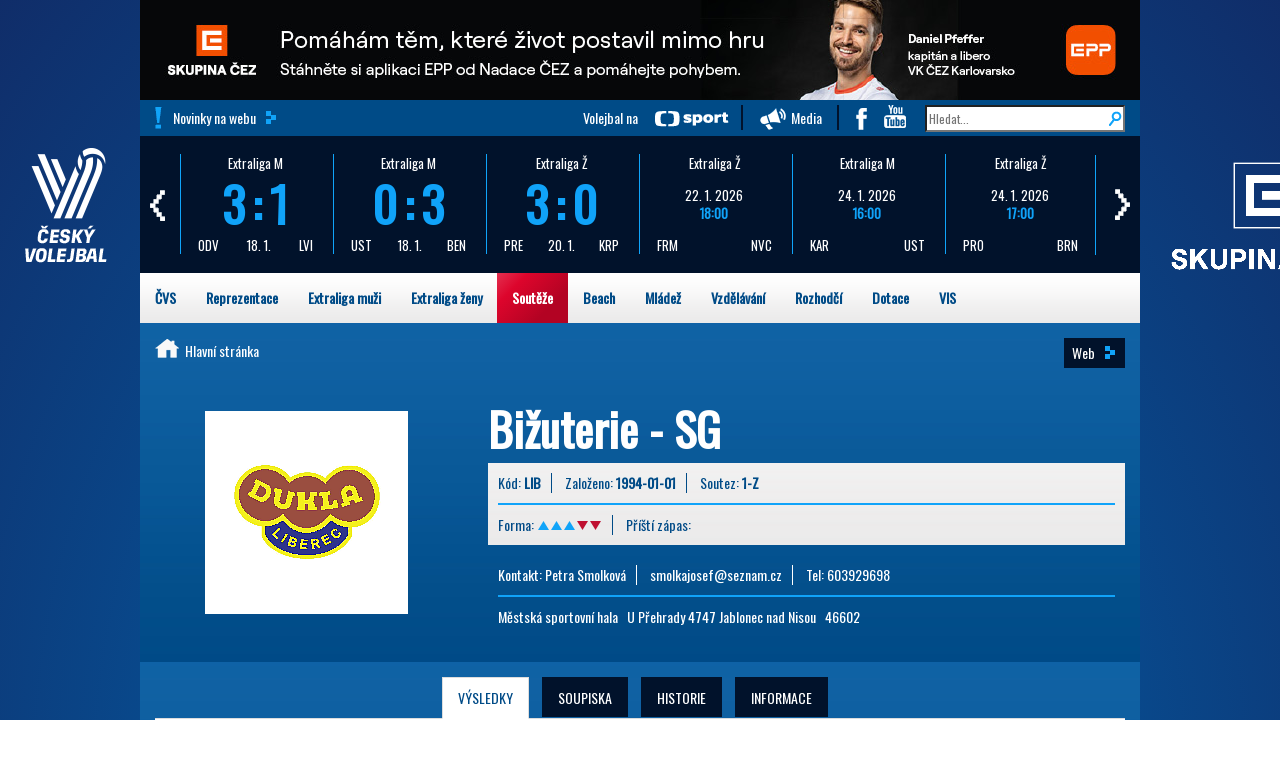

--- FILE ---
content_type: text/html; charset=UTF-8
request_url: https://www.cvf.cz/souteze/druzstva/?druzstvo=82252
body_size: 14515
content:
<!doctype html>
<html>
  <head>
  <meta http-equiv="content-type" content="text/html; charset=UTF-8">
  <meta charset="utf-8">
  <meta name="viewport" content="width=device-width, initial-scale=1">
    <!-- Google Tag Manager -->
    <script>(function(w,d,s,l,i){w[l]=w[l]||[];w[l].push({'gtm.start':
              new Date().getTime(),event:'gtm.js'});var f=d.getElementsByTagName(s)[0],
            j=d.createElement(s),dl=l!='dataLayer'?'&l='+l:'';j.async=true;j.src=
            'https://www.googletagmanager.com/gtm.js?id='+i+dl;f.parentNode.insertBefore(j,f);
    })(window,document,'script','dataLayer','GTM-PRXVC7H');</script>
    <!-- End Google Tag Manager -->

    <link rel="stylesheet" href="https://maxcdn.bootstrapcdn.com/bootstrap/3.3.5/css/bootstrap.min.css">
  <link rel="stylesheet" href="/css/nonresponsive-bootstrap2.css">
  <script src="https://ajax.googleapis.com/ajax/libs/jquery/1.11.3/jquery.min.js"></script>
  <script src="https://maxcdn.bootstrapcdn.com/bootstrap/3.3.5/js/bootstrap.min.js"></script>
  <script type="text/javascript" src="/js/jssor.slider.mini.js"></script>
  <script src="/js/moment-with-locales.js" type="text/javascript"></script>
  <script src="/js/bootstrap-datetimepicker.js" type="text/javascript"></script>
  <script src="/js/proklik.js" type="text/javascript"></script>
  <link href='https://fonts.googleapis.com/css?family=Oswald&subset=latin,latin-ext' rel='stylesheet' type='text/css'>
  <link href='https://fonts.googleapis.com/css?family=Open+Sans:400,700' rel='stylesheet' type='text/css'>
  <link href='https://fonts.googleapis.com/css?family=Open+Sans+Condensed:700' rel='stylesheet' type='text/css'>
  <title>Karta družstva - Bižuterie - SG</title>
  <link rel="stylesheet" href="/css/cvf.css">
  <link rel="stylesheet" href="/css/datum.css">

    <link rel="alternate" type="application/rss+xml" title="cvs.cz RSS" href="http://www.cvf.cz/rss.php" />
  
 <!--[if gte IE 9]>
  <style type="text/css">
    body {
       filter: none;
    }
  </style>
 <![endif]-->
 <!--[if IE 9]>
<style type="text/css">
.stav_utkani, .div130 {
    height:130px;
    display: table-cell;
    vertical-align: middle;
    margin: auto;
}
</style>
<![endif]-->
 <style type="text/css">
div#wn1, div#wn2  {
    position:relative;
    width:304px; height:322px;
    overflow:auto; /* for non-js */
    }
</style>
<script src="/js/dw_scroll_c.js" type="text/javascript"></script>
<script type="text/javascript">

function init_dw_Scroll() {
    // arguments: id of scroll area div, id of content div
    var wndo1 = new dw_scrollObj('wn1', 'lyr1');
    // args: id, axis ('v' or 'h'), eType (event type for arrows),
    // bScrollbar (include track and dragBar? true or false)
    wndo1.buildScrollControls('scrollbar1', 'v', 'mouseover', true);

    var wndo2 = new dw_scrollObj('wn2', 'lyr2');
    wndo2.buildScrollControls('scrollbar2', 'v', 'mouseover', true);
}

// if code supported, link in the style sheet (optional) and call the init function onload
if ( dw_scrollObj.isSupported() ) {
    dw_Util.writeStyleSheet('/css/scroll_multi.css');
    dw_Event.add( window, 'load', init_dw_Scroll);
}

</script>
 <script type="text/javascript">

                    <!--
                function mapa(kolik) {
                        if (kolik < 1 ) {
                            document.getElementById('mapa').style.backgroundPosition = "0px 660px";
                        } else if (kolik < 8) {
                            document.getElementById('mapa').style.backgroundPosition = "-" + ((kolik - 1) * 500) + "px 0px";
                        } else {
                            document.getElementById('mapa').style.backgroundPosition = "-" + ((kolik - 8) * 500) + "px -293px";
                        }
                    }
               function mapa2(kolik2) {
                        if (kolik2 < 1 ) {
                            document.getElementById('mapa2').style.backgroundPosition = "0px 660px";
                        } else if (kolik2 < 8) {
                            document.getElementById('mapa2').style.backgroundPosition = "-" + ((kolik2 - 1) * 500) + "px 0px";
                        } else {
                            document.getElementById('mapa2').style.backgroundPosition = "-" + ((kolik2 - 8) * 500) + "px -293px";
                        }
                    }
                    // -->

</script>
<!-- Global site tag (gtag.js) - Google Analytics -->
<script async src="https://www.googletagmanager.com/gtag/js?id=UA-113636272-1"></script>
<script>
  window.dataLayer = window.dataLayer || [];
  function gtag(){dataLayer.push(arguments);}
  gtag('js', new Date());
  gtag('config', 'UA-113636272-1');
</script>
<script type="text/javascript">
      $(document).ready(function(){
      $(function () {
  $('[data-toggle="popover"]').popover()
})
      });
      </script>
  </head>

<body class="responsive-none">
<!-- Google Tag Manager (noscript) -->
<noscript>
    <iframe src="https://www.googletagmanager.com/ns.html?id=GTM-PRXVC7H"
            height="0" width="0" style="display:none;visibility:hidden"></iframe>
</noscript>
<!-- End Google Tag Manager (noscript) -->
    <div class="pozadi">
        <div class="container">
            <div class="row hidden-print">
    <div class=''>
                                <a href='https://pomahejpohybem.cz/' target='_blank' data-banner='672' ><img src='/rs2/bannery/CEZ-Nadace_EPP_Pfeffer_1000x100px-I.jpg' width='1000' height='100' style='height:100px'  /></a>                </div>

<div class="modra zahlavi">
    <div class="col-xs-4"> <div class="vykricnik"><a class="btn-cvf transp" href="http://www.cvf.cz/archiv/
">Novinky na webu</a></div></div>   <div class="col-xs-8 text-right">
    <a href="http://www.ceskatelevize.cz/tv-program/hledani/?filtr[nadtitul]=Volejbal" class="ctsport">Volejbal na </a> 
    <a href="/media/" class="media">Media</a> 
    <a href="https://www.facebook.com/CeskyVolejbalovySvaz" class="fb"> </a>
    <a href="https://www.youtube.com/user/CeskyVolejbalovySvaz" class="yt"> </a> 
    <form action="/hledat/"><input type="search" name="text" value="" placeholder="Hledat..." /></form>
   </div>
   <div class="clear"></div>
  </div>
</div>
             <div class="row hidden-print">
      <script>
        jQuery(document).ready(function ($) {
            var options2 = {
                $AutoPlay: false,                                    //[Optional] Whether to auto play, to enable slideshow, this option must be set to true, default value is false
                $AutoPlaySteps: 5,                                  //[Optional] Steps to go for each navigation request (this options applys only when slideshow disabled), the default value is 1
                $AutoPlayInterval: 4000,                            //[Optional] Interval (in milliseconds) to go for next slide since the previous stopped if the slider is auto playing, default value is 3000
                $PauseOnHover: 1,                               //[Optional] Whether to pause when mouse over if a slider is auto playing, 0 no pause, 1 pause for desktop, 2 pause for touch device, 3 pause for desktop and touch device, 4 freeze for desktop, 8 freeze for touch device, 12 freeze for desktop and touch device, default value is 1

                $ArrowKeyNavigation: true,   			            //[Optional] Allows keyboard (arrow key) navigation or not, default value is false
                $SlideDuration: 160,                                //[Optional] Specifies default duration (swipe) for slide in milliseconds, default value is 500
                $MinDragOffsetToSlide: 20,                          //[Optional] Minimum drag offset to trigger slide , default value is 20
                $SlideWidth: 150,                                   //[Optional] Width of every slide in pixels, default value is width of 'slides' container
                $SlideHeight: 137,                                //[Optional] Height of every slide in pixels, default value is height of 'slides' container
                $SlideSpacing: 3, 					                //[Optional] Space between each slide in pixels, default value is 0
                $DisplayPieces: 5,                                  //[Optional] Number of pieces to display (the slideshow would be disabled if the value is set to greater than 1), the default value is 1
                $ParkingPosition: 0,                              //[Optional] The offset position to park slide (this options applys only when slideshow disabled), default value is 0.
                $UISearchMode: 1,                                   //[Optional] The way (0 parellel, 1 recursive, default value is 1) to search UI components (slides container, loading screen, navigator container, arrow navigator container, thumbnail navigator container etc).
                $PlayOrientation: 1,                                //[Optional] Orientation to play slide (for auto play, navigation), 1 horizental, 2 vertical, 5 horizental reverse, 6 vertical reverse, default value is 1
                $DragOrientation: 1,                                //[Optional] Orientation to drag slide, 0 no drag, 1 horizental, 2 vertical, 3 either, default value is 1 (Note that the $DragOrientation should be the same as $PlayOrientation when $DisplayPieces is greater than 1, or parking position is not 0)

                $BulletNavigatorOptions: {                                //[Optional] Options to specify and enable navigator or not
                    $Class: $JssorBulletNavigator$,                       //[Required] Class to create navigator instance
                    $ChanceToShow: 2,                               //[Required] 0 Never, 1 Mouse Over, 2 Always
                    $AutoCenter: 0,                                 //[Optional] Auto center navigator in parent container, 0 None, 1 Horizontal, 2 Vertical, 3 Both, default value is 0
                    $Steps: 1,                                      //[Optional] Steps to go for each navigation request, default value is 1
                    $Lanes: 1,                                      //[Optional] Specify lanes to arrange items, default value is 1
                    $SpacingX: 0,                                   //[Optional] Horizontal space between each item in pixel, default value is 0
                    $SpacingY: 0,                                   //[Optional] Vertical space between each item in pixel, default value is 0
                    $Orientation: 1                                 //[Optional] The orientation of the navigator, 1 horizontal, 2 vertical, default value is 1
                },

                $ArrowNavigatorOptions: {
                    $Class: $JssorArrowNavigator$,              //[Requried] Class to create arrow navigator instance
                    $ChanceToShow: 1,                               //[Required] 0 Never, 1 Mouse Over, 2 Always
                    $AutoCenter: 2,                                 //[Optional] Auto center navigator in parent container, 0 None, 1 Horizontal, 2 Vertical, 3 Both, default value is 0
                    $Steps: 4                                       //[Optional] Steps to go for each navigation request, default value is 1
                }
            };

            var jssor_slider2 = new $JssorSlider$("slider2_container", options2);


        });
    </script>
    <div class="infopruh">
            <span class="fix"><a href="/" class="toplogo text-center"><img src="/css/logo_cvf_w1.png" /><span class="text-uppercase"></a></span>

    <!-- Jssor Slider Begin -->
    <!-- To move inline styles to css file/block, please specify a class name for each element. -->
    <div id="slider2_container">

        <!-- Loading Screen -->
        <div u="loading" style="position: absolute; top: 0px; left: 0px;">
            <div style="filter: alpha(opacity=70); opacity:0.7; position: absolute; display: block;
                background-color: #000; top: 0px; left: 0px;width: 100%;height:100%;">
            </div>
            <div style="position: absolute; display: block; top: 0px; left: 0px;width: 100%;height:100%;">
            </div>
        </div>

        <!-- Slides Container -->
        <div u="slides" class="scorebox">
        <div style="padding:18px 0;">
<a href="https://dv.cvf.cz/report/873504.pdf"  target='_blank'>
<div class="boxik">
<div class="soutez">Extraliga M</div>
<strong class="stav text-modra">3:1</strong>
<div class="bginfo"><span class="pull-left">ODV</span><span>18. 1.</span><span class="pull-right">LVI</span></div>
</div>
</a>
</div>
<div style="padding:18px 0;">
<a href="https://dv.cvf.cz/report/873505.pdf"  target='_blank'>
<div class="boxik">
<div class="soutez">Extraliga M</div>
<strong class="stav text-modra">0:3</strong>
<div class="bginfo"><span class="pull-left">UST</span><span>18. 1.</span><span class="pull-right">BEN</span></div>
</div>
</a>
</div>
<div style="padding:18px 0;">
<a href="https://dv.cvf.cz/report/873661.pdf"  target='_blank'>
<div class="boxik">
<div class="soutez">Extraliga Ž</div>
<strong class="stav text-modra">3:0</strong>
<div class="bginfo"><span class="pull-left">PRE</span><span>20. 1.</span><span class="pull-right">KRP</span></div>
</div>
</a>
</div>
<div style="padding:18px 0;">
<a href="https://ezapis.cvf.cz/online/view.php?match=873655"  target='_blank'>
<div class="boxik">
<div class="soutez">Extraliga Ž</div>
<div class="text-wh">22. 1. 2026</div>
<strong>18:00</strong>
<div class="bginfo"><span class="pull-left">FRM</span><span class="pull-right">NVC</span></div>
</div>
</a>
</div>
<div style="padding:18px 0;">
<a href="https://ezapis.cvf.cz/online/view.php?match=873514"  target='_blank'>
<div class="boxik">
<div class="soutez">Extraliga M</div>
<div class="text-wh">24. 1. 2026</div>
<strong>16:00</strong>
<div class="bginfo"><span class="pull-left">KAR</span><span class="pull-right">UST</span></div>
</div>
</a>
</div>
<div style="padding:18px 0;">
<a href="https://ezapis.cvf.cz/online/view.php?match=873667"  target='_blank'>
<div class="boxik">
<div class="soutez">Extraliga Ž</div>
<div class="text-wh">24. 1. 2026</div>
<strong>17:00</strong>
<div class="bginfo"><span class="pull-left">PRO</span><span class="pull-right">BRN</span></div>
</div>
</a>
</div>
<div style="padding:18px 0;">
<a href="https://ezapis.cvf.cz/online/view.php?match=873666"  target='_blank'>
<div class="boxik">
<div class="soutez">Extraliga Ž</div>
<div class="text-wh">24. 1. 2026</div>
<strong>17:00</strong>
<div class="bginfo"><span class="pull-left">STE</span><span class="pull-right">NVC</span></div>
</div>
</a>
</div>
<div style="padding:18px 0;">
<a href="https://ezapis.cvf.cz/online/view.php?match=873512"  target='_blank'>
<div class="boxik">
<div class="soutez">Extraliga M</div>
<div class="text-wh">24. 1. 2026</div>
<strong>17:00</strong>
<div class="bginfo"><span class="pull-left">ZLN</span><span class="pull-right">PRI</span></div>
</div>
</a>
</div>
<div style="padding:18px 0;">
<a href="https://ezapis.cvf.cz/online/view.php?match=873664"  target='_blank'>
<div class="boxik">
<div class="soutez">Extraliga Ž</div>
<div class="text-wh">24. 1. 2026</div>
<strong>17:00</strong>
<div class="bginfo"><span class="pull-left">OLY</span><span class="pull-right">PRE</span></div>
</div>
</a>
</div>
<div style="padding:18px 0;">
<a href="https://ezapis.cvf.cz/online/view.php?match=873510"  target='_blank'>
<div class="boxik">
<div class="soutez">Extraliga M</div>
<div class="text-wh">24. 1. 2026</div>
<strong>18:00</strong>
<div class="bginfo"><span class="pull-left">KLA</span><span class="pull-right">LIB</span></div>
</div>
</a>
</div>
<div style="padding:18px 0;">
<a href="https://ezapis.cvf.cz/online/view.php?match=873513"  target='_blank'>
<div class="boxik">
<div class="soutez">Extraliga M</div>
<div class="text-wh">24. 1. 2026</div>
<strong>18:00</strong>
<div class="bginfo"><span class="pull-left">BRN</span><span class="pull-right">OST</span></div>
</div>
</a>
</div>
<div style="padding:18px 0;">
<a href="https://ezapis.cvf.cz/online/view.php?match=873665"  target='_blank'>
<div class="boxik">
<div class="soutez">Extraliga Ž</div>
<div class="text-wh">24. 1. 2026</div>
<strong>18:00</strong>
<div class="bginfo"><span class="pull-left">KRP</span><span class="pull-right">OLO</span></div>
</div>
</a>
</div>
<div style="padding:18px 0;">
<a href="https://ezapis.cvf.cz/online/view.php?match=873511"  target='_blank'>
<div class="boxik">
<div class="soutez">Extraliga M</div>
<div class="text-wh">24. 1. 2026</div>
<strong>18:00</strong>
<div class="bginfo"><span class="pull-left">BES</span><span class="pull-right">CBU</span></div>
</div>
</a>
</div>
<div style="padding:18px 0;">
<a href="https://ezapis.cvf.cz/online/view.php?match=873663"  target='_blank'>
<div class="boxik">
<div class="soutez">Extraliga Ž</div>
<div class="text-wh">24. 1. 2026</div>
<strong>18:00</strong>
<div class="bginfo"><span class="pull-left">LVI</span><span class="pull-right">OST</span></div>
</div>
</a>
</div>
<div style="padding:18px 0;">
<a href="https://dv.cvf.cz/report/873660.pdf"  target='_blank'>
<div class="boxik">
<div class="soutez">Extraliga Ž</div>
<strong class="stav text-modra">3:0</strong>
<div class="bginfo"><span class="pull-left">STE</span><span>17. 1.</span><span class="pull-right">OLO</span></div>
</div>
</a>
</div>
<div style="padding:18px 0;">
<a href="https://dv.cvf.cz/report/873659.pdf"  target='_blank'>
<div class="boxik">
<div class="soutez">Extraliga Ž</div>
<strong class="stav text-modra">2:3</strong>
<div class="bginfo"><span class="pull-left">NVC</span><span>17. 1.</span><span class="pull-right">PRO</span></div>
</div>
</a>
</div>
<div style="padding:18px 0;">
<a href="https://dv.cvf.cz/report/873507.pdf"  target='_blank'>
<div class="boxik">
<div class="soutez">Extraliga M</div>
<strong class="stav text-modra">2:3</strong>
<div class="bginfo"><span class="pull-left">PRI</span><span>17. 1.</span><span class="pull-right">BRN</span></div>
</div>
</a>
</div>
<div style="padding:18px 0;">
<a href="https://dv.cvf.cz/report/873662.pdf"  target='_blank'>
<div class="boxik">
<div class="soutez">Extraliga Ž</div>
<strong class="stav text-modra">1:3</strong>
<div class="bginfo"><span class="pull-left">OST</span><span>17. 1.</span><span class="pull-right">OLY</span></div>
</div>
</a>
</div>
<div style="padding:18px 0;">
<a href="https://dv.cvf.cz/report/873658.pdf"  target='_blank'>
<div class="boxik">
<div class="soutez">Extraliga Ž</div>
<strong class="stav text-modra">3:1</strong>
<div class="bginfo"><span class="pull-left">BRN</span><span>17. 1.</span><span class="pull-right">FRM</span></div>
</div>
</a>
</div>
<div style="padding:18px 0;">
<a href="https://dv.cvf.cz/report/873508.pdf"  target='_blank'>
<div class="boxik">
<div class="soutez">Extraliga M</div>
<strong class="stav text-modra">3:0</strong>
<div class="bginfo"><span class="pull-left">CBU</span><span>17. 1.</span><span class="pull-right">ZLN</span></div>
</div>
</a>
</div>
<div style="padding:18px 0;">
<a href="https://dv.cvf.cz/report/873509.pdf"  target='_blank'>
<div class="boxik">
<div class="soutez">Extraliga M</div>
<strong class="stav text-modra">3:1</strong>
<div class="bginfo"><span class="pull-left">LIB</span><span>17. 1.</span><span class="pull-right">BES</span></div>
</div>
</a>
</div>
<div style="padding:18px 0;">
<a href="https://dv.cvf.cz/report/873506.pdf"  target='_blank'>
<div class="boxik">
<div class="soutez">Extraliga M</div>
<strong class="stav text-modra">0:3</strong>
<div class="bginfo"><span class="pull-left">OST</span><span>17. 1.</span><span class="pull-right">KAR</span></div>
</div>
</a>
</div>

        </div>

        <!-- bullet navigator container -->
        <div u="navigator" class="jssorb03" style="bottom: 4px; right: 6px;">
            <!-- bullet navigator item prototype -->
            <div u="prototype"><div u="numbertemplate"></div></div>
        </div>

        <!-- Arrow Left -->
        <span u="arrowleft" class="jssora03l" style="top: 0px; left: 0px;">
        </span>
        <!-- Arrow Right -->
        <span u="arrowright" class="jssora03r" style="top:0px; right: 0px;">
        </span>
     </div>
    <!-- Jssor Slider End -->

    <a href="https://www.cez.cz/" target="_blank"><span class="logo-uniqa" "><img src="/css/CEZ_bila.png" class="fix" style="max-height: 140px"/></span></a>
    </div>
 </div>

   <!-- modul hlavnimenu (active_url) -->
<div class="top-menu row hidden-print"> 
    <ul class="nav navbar-nav mega bila">
        <li class="dropdown" id="mega_cvs"><a href="/cvs/">ČVS</a>
            <div class="dropdown-content">
    <div class="row padd15">
        <div class="cvf-uvod">
            <div class="col-xs-2">
                <span class="h2">Užitečné odkazy</span>
                <ul class="nav">
                                            <li><a href="/cvs/profil/">Profil ČVS</a></li>
                                            <li><a href="/cvs/kontakt/">Kontakt</a></li>
                                            <li><a href="/cvs/sekretariat/">Sekretariát</a></li>
                                            <li><a href="/cvs/registrace/">Registrace</a></li>
                                            <li><a href="/cvs/kalendar-akci/">Kalendář akcí</a></li>
                                            <li><a href="/cvs/social/">Sociální sítě</a></li>
                                            <li><a href="/cvs/partneri/">Partneři</a></li>
                                    </ul>
            </div>
            <div class="col-xs-2">
                <span class="h2">&nbsp;</span>
                <ul class="nav">
                                             <li><a href="/rozhodci/">Rozhodčí</a></li>
                                            <li><a href="/dokumenty/?oblast=01_Sbírka směrnic ČVS&podoblast=3-01_Soutěže řízené STK ČVS&rok=&text=#">Směrnice a legislativa</a></li>
                                            <li><a href="/cvs/sin-slavy/">Síň slávy</a></li>
                                            <li><a href="/cvs/historie/">Historie</a></li>
                                            <li><a href="/dokumenty/?oblast=&podoblast=3-01_Soutěže řízené STK ČVS&rok=&text=#">Dokumenty</a></li>
                                            <li><a href="/cvs/struktura/">Struktura</a></li>
                                            <li><a href="/cvs/faq/">FAQ</a></li>
                                    </ul>
            </div>
            <div class="col-xs-8 bila">
             <!--       <span class="h2">Regionální soutěže</span> -->
             <!-- mapka --> 
             <div id="mapa2">
               <img width="500" usemap="#mapa_kraju3" alt="mapka" src="/css/mapa_cr3.png">
                        <map id="mapa_kraju3" name="mapa_kraju3">

                            <area onmouseout="mapa2('0');" onmousemove="mapa2('1');" href="http://plzen.cvf.cz/" target="_blank" alt="Plzeňský kraj" title="Plzeňský kraj" shape="poly" coords="106,239,104,242,97,237,96,230,89,222,80,216,66,197,52,195,52,195,41,174,34,163,34,157,26,149,30,145,37,132,65,131,76,121,87,124,93,111,100,114,102,122,117,125,130,134,128,152,120,155,119,166,125,167,125,178,125,196,117,212,119,217,110,223,106,239">
                            <area onmouseout="mapa2('0');" onmousemove="mapa2('2');" href="http://kv.cvf.cz/" target="_blank" alt="Karlovarský kraj" title="Karlovarský kraj" shape="poly" coords="37,132,65,131,76,121,87,124,93,111, 88,85,59,72 36,78,26,88,23,106,19,100,19,96,13,86,7,86,7,92,15,100,12,107,24,117,34,123,33,128">
                            <area onmouseout="mapa2('0');" onmousemove="mapa2('3');" href="http://ul.cvf.cz/" target="_blank" alt="Ústecký kraj" title="Ústecký kraj" shape="poly" coords="100,114, 88,85,70,77, 75,67,86,66,90,58,100,53,105,56,111,50,111,44,119,42,134,42,137,36,142,33,147,34,172,20,163,13,164,8,168,7,171,8,182,11,187,16,186,21,190,21 ,188,29,183,36,177,34,175,42,169,50,177,66, 177,74,171,79,170,84,160,88,144,86,133,97,108,104,105,111">
                            <area onmouseout="mapa2('0');" onmousemove="mapa2('4');" href="http://li.cvf.cz/" target="_blank" alt="Liberecký kraj" title="Liberecký kraj"  shape="poly" coords="188,29,183,36,177,34,175,42,169,50,177,66, 184,68,185,72,193,71,211,57,223,67, 231,69,234,66,244,71,249,63,254,68,261,66,257,55,255,38,246,34,242,37,241,31,236,26,233,14,216,11,215,27,203,28,201,33,195,32">
                            <area onmouseout="mapa2('0');" onmousemove="mapa2('5');" href="http://hk.cvf.cz/" target="_blank" alt="Královehradecký kraj" title="Královehradecký kraj" shape="poly" coords="223,67,231,69,234,66,244,71,249,63,254,68,261,66,257,55,255,38,272,40,277,49,284,47,286,51,287,56,295,50,300,52,304,49,310,49,316,57,313,65,301,74,311,82,326,98, 326,106,312,113,310,118,302,119,288,111,287,108,281,105,276,110,273,109,271,105,260,111,255,109,248,114,246,110,241,106,241,92,231,93,227,87,223,86,223,81,225,77">
                            <area onmouseout="mapa2('0');" onmousemove="mapa2('6');" href="http://pa.cvf.cz/" target="_blank" alt="Pardubický kraj" title="Pardubický kraj" shape="poly" coords="326,106,312,113,310,118,302,119,288,111,287,108,281,105,276,110,273,109,271,105,260,111,255,109,248,114, 242,121,253,128,251,140,257,146,265,146,276,154,277,158,284,159,286,155,316,170,326,169,327,165,344,167,347,162,349,153,341,141,342,136,340,124,346,118,349,101,346,118,349,101,346,102,336,111">
                            <area onmouseout="mapa2('0');" onmousemove="mapa2('7');" href="http://olomouc.cvf.cz/" target="_blank" alt="Olomoucký kraj" title="Olomoucký kraj" shape="poly" coords="344,167,347,162,349,153,341,141,342,136,340,124,346,118,349,101,346,118,349,101,352,97,359,97,358,88,354,86,349,76,352,73,371,80,382,86,383,91,387,90,389,94,388,97,377,105,376,115,372,119,372,124,374,127,372,136,386,143,392,147,410,150,425,171,414,184,409,182,407,187,398,189,395,193,388,192,382,200,372,203,353,179,351,192,345,188,346,175,342,174,343,167">
                            <area onmouseout="mapa2('0');" onmousemove="mapa2('8');" href="http://ms.cvf.cz/" target="_blank" alt="Moravskoslezský kraj" title="Moravskoslezský kraj" shape="poly" coords="389,94,388,97,377,105,376,115,372,119,372,124,374,127,372,136,386,143,392,147,410,150,425,171,433,174,443,174,453,176,462,187,466,185,473,174,487,174,493,168,489,153,477,149,471,130,457,126,452,127,450,123,444,120,437,119,434,114,434,119,429,119,421,123,409,110,401,103,413,96,410,86,403,91,392,92">
                            <area onmouseout="mapa2('0');" onmousemove="mapa2('9');" href="http://zlin.cvf.cz/" target="_blank" alt="Zlínský kraj" title="Zlínský kraj" shape="poly" coords="425,171,414,184,409,182,407,187,398,189,395,193,388,192,382,200,372,203,433,174,443,174,453,176,462,187,453,196,446,199,441,223,437,228,429,229,426,239,420,239,413,247,408,247,401,238,392,238,376,225,370,225,370,219,375,215,372,214,370,207,344,167">
                            <area onmouseout="mapa2('0');" onmousemove="mapa2('10');" href="http://jm.cvf.cz/" target="_blank" alt="Jihomoravský kraj" title="Jihomoravský kraj" shape="poly" coords="408,247,401,238,392,238,376,225,370,225,370,219,375,215,372,214,370,207,353,179,351,192,345,188,346,175,342,174,343,167,327,165,326,169,316,170, 314,196,307,200,305,222,300,228,283,230,267,240,258,241,254,246,269,252,277,249,295,263,318,265,323,258,338,259,338,263,346,266,356,267,357,274,360,274,377,247,389,253,396,251,402,253">
                            <area onmouseout="mapa2('0');" onmousemove="mapa2('11');" href="http://vysocina.cvf.cz/" target="_blank" alt="Vysočina" title="Vysočina" shape="poly" coords="251,140,257,146,265,146,276,154,277,158,284,159,286,155,316,170,314,196,307,200,305,222,300,228,283,230,267,240,258,241,251,236,256,223,246,223,240,219,239,212,234,213,226,212,218,204,213,205,208,196,209,175,214,168,231,166,231,163,226,159,232,151,245,146,245,142">
                            <area onmouseout="mapa2('0');" onmousemove="mapa2('12');" href="http://jc.cvf.cz/" target="_blank" alt="Jihočeský kraj" title="Jihočeský kraj" shape="poly" coords="258,241,254,246,251,236,256,223,246,223,240,219,239,212,234,213,226,212,218,204,213,205,208,196,209,175,198,169,189,179,160,174,157,176,144,175,139,179,126,177,125,178,125,196,117,212,119,217,110,223,106,239,128,260,145,272,144,281,164,286,173,280,174,276,180,280,186,278,192,283,194,271,198,267,200,261,210,262,214,245,215,234,228,242,234,240,235,237">
                            <area onmouseout="mapa2('0');" onmousemove="mapa2('13');" href="http://praha.cvf.cz/" target="_blank" alt="Praha" title="Praha" shape="poly" coords="168,129,181,123,189,123,189,117,192,113,180,105,170,108,169,111,162,111,162,118,167,126">
                            <area onmouseout="mapa2('0');" onmousemove="mapa2('14');" href="http://stc.cvf.cz/" target="_blank" alt="Středočeský kraj" title="Středočeský kraj" shape="poly" coords="126,177,139,179,144,175,157,176,160,174,189,179,198,169,209,175,214,168,231,166,231,163,226,159,232,151,245,146,245,142,251,140,253,128,242,121,248,114,246,110,241,106,241,92,231,93,227,87,223,86,223,81,225,77,223,67,211,57,193,71,185,72,184,68,177,74,171,79,170,84,160,88,144,86,133,97,108,104,105,111,100,114,102,122,117,125,130,134,128,152,120,155,119,166,125,167,125,178">                
                        </map> 
            </div>
             <!-- //mapka --> 
            </div>
        </div>
        </div>
    </div>
        </li>
        <li class="dropdown" id="mega_repre"><a href="/reprezentace/">Reprezentace</a>
            <div class="dropdown-content">
    <div class="row padd15">
        <div class="cvf-uvod">
            <div class="col-xs-2 bila">
                <span class="h2">Muži</span>
                <ul class="nav">
                                            <li><a href="/reprezentace/muzi-zpravy/">Články</a></li>
                                            <li><a href="/reprezentace/systemove-clanky/reprezentace-muzi-vysledky-710.html">Výsledky</a></li>
                                            <li><a href="/cvs/kalendar-akci/?rok=&oblast=Reprezentace&text=muži">Program</a></li>
                                            <li><a href="/reprezentace/systemove-clanky/reprezentace-muzi-tym-708.html">Tým</a></li>
                                    </ul>
            </div>
            <div class="col-xs-2 bila">
                <span class="h2">Ženy</span>
                <ul class="nav">
                                            <li><a href="/reprezentace/zeny-zpravy/">Články</a></li>
                                            <li><a href="/reprezentace/systemove-clanky/reprezentace-zeny-vysledky-711.html">Výsledky</a></li>
                                            <li><a href="/cvs/kalendar-akci/?rok=&oblast=Reprezentace&text=ženy">Program</a></li>
                                            <li><a href="/reprezentace/systemove-clanky/reprezentace-zeny-tym-709.html">Tým</a></li>
                                    </ul>
            </div>
            <div class="col-xs-2 bila">
                <span class="h2">Chlapci</span>
                <ul class="nav">
                                            <li><a href="/reprezentace/chlapci-03-04/">RD 2005/6 - U22</a></li>
                                            <li><a href="/reprezentace/chlapci-05-06/">RD 2007/8 - U20</a></li>
                                            <li><a href="/reprezentace/chlapci-08-09/">RD 2008/9</a></li>
                                            <li><a href="/reprezentace/chlapci-07-08/">RD 2009/10 - U18</a></li>
                                            <li><a href="/reprezentace/chlapci-09-10/">RD 2010/11 - U16</a></li>
                                    </ul>
            </div>
            <div class="col-xs-3 bila">
                <span class="h2">Dívky</span>
                <ul class="nav">
                                            <li><a href="/reprezentace/divky-04-05/">RD 2005/6 - U22</a></li>
                                            <li><a href="/reprezentace/divky-06-07/">RD 2007/8 - U20</a></li>
                                            <li><a href="/reprezentace/divky-08-09/">RD 2009/10 - U18</a></li>
                                            <li><a href="/reprezentace/divky-09-10/">RD 2010/11 - U16</a></li>
                                    </ul>
            </div>
            <div class="col-xs-3 bila">
                <a href='https://bit.ly/EuroVolley2026_cvf' target='_blank' data-banner='693' ><img src='/rs2/bannery/EW2026_200x200.gif' width='200' height='200' style='height:200px'  /></a>            </div>

        </div>
    </div>
</div>        </li>
        <li class="dropdown" id="mega_exm"><a href="/extraliga-muzi/">Extraliga muži</a>
            <div class="dropdown-content">
    <div class="row padd15">
        <div class="cvf-uvod">
            <div class="col-xs-3">
                <span class="h2">Užitečné odkazy</span>
                <ul class="nav">
                                            <li><a href="/archiv/?rubrika=67">Články</a></li>
                                            <li><a href="/rozpisy-vysledky/?kraj=8771&soutez=EX-M&datum=">Rozpis zápasů</a></li>
                                            <li><a href="https://dv.cvf.cz/statistika/">Statistiky</a></li>
                                            <li><a href="/dokumenty/?oblast=03_Celostátní soutěže&podoblast=3-01_Soutěže řízené STK ČVS&rok=&text=#">Dokumenty</a></li>
                                    </ul>
            </div>
            <div class="col-xs-3">
                <table class="table table-striped table-condensed" >
                    <tbody>
                                                    <tr>
                                <td>1.</td>
                                <td class="text-left"><a href="/souteze/druzstva/?druzstvo=89688">ČEZ Karlovarsko</a></td>
                            </tr>
                                                    <tr>
                                <td>2.</td>
                                <td class="text-left"><a href="/souteze/druzstva/?druzstvo=89693">VK Jihostroj České Budějovice</a></td>
                            </tr>
                                                    <tr>
                                <td>3.</td>
                                <td class="text-left"><a href="/souteze/druzstva/?druzstvo=89690">VK Lvi Praha</a></td>
                            </tr>
                                                    <tr>
                                <td>4.</td>
                                <td class="text-left"><a href="/souteze/druzstva/?druzstvo=89692">Kladno volejbal cz</a></td>
                            </tr>
                                                    <tr>
                                <td>5.</td>
                                <td class="text-left"><a href="/souteze/druzstva/?druzstvo=89687">AERO Odolena Voda</a></td>
                            </tr>
                                                    <tr>
                                <td>6.</td>
                                <td class="text-left"><a href="/souteze/druzstva/?druzstvo=89696">VK Dukla Liberec</a></td>
                            </tr>
                                                    <tr>
                                <td>7.</td>
                                <td class="text-left"><a href="/souteze/druzstva/?druzstvo=89694">Volejbal Brno</a></td>
                            </tr>
                                            </tbody>
                </table>
                <div class="clearfix"></div>
            </div>
            <div class="col-xs-3">
                <table class="table table-striped table-condensed">
                    <tbody>
                                                    <tr>
                                <td>8.</td>
                                <td class="text-left"><a href="/souteze/druzstva/?druzstvo=89691">VK Ostrava</a></td>
                                <td></td>
                            </tr>
                                                    <tr>
                                <td>9.</td>
                                <td class="text-left"><a href="/souteze/druzstva/?druzstvo=89697">VK Trox Příbram</a></td>
                                <td></td>
                            </tr>
                                                    <tr>
                                <td>10.</td>
                                <td class="text-left"><a href="/souteze/druzstva/?druzstvo=89698">Fatra Zlín</a></td>
                                <td></td>
                            </tr>
                                                    <tr>
                                <td>11.</td>
                                <td class="text-left"><a href="/souteze/druzstva/?druzstvo=89689">VK Benátky nad Jizerou</a></td>
                                <td></td>
                            </tr>
                                                    <tr>
                                <td>12.</td>
                                <td class="text-left"><a href="/souteze/druzstva/?druzstvo=89686">Black Volley Beskydy</a></td>
                                <td></td>
                            </tr>
                                                    <tr>
                                <td>13.</td>
                                <td class="text-left"><a href="/souteze/druzstva/?druzstvo=89695">SK VOLEJBAL Ústí nad Labem</a></td>
                                <td></td>
                            </tr>
                                            </tbody>
                </table>
                <div class="clearfix"></div>
            </div>

            <div class="col-xs-3">
                <a href='https://volej.tv/' target='_blank' data-banner='655' ><img src='/rs2/bannery/CVS_banner_LIVE_STREAM_200x200px_ver_1.jpg' width='200' height='200' style='height:200px'  /></a>            </div>

        </div>
    </div>
</div>        </li>
        <li class="dropdown" id="mega_exz"><a href="/extraliga-zeny/">Extraliga ženy</a>
            <div class="dropdown-content">
    <div class="row padd15">
        <div class="cvf-uvod">
            <div class="col-xs-3">
                <span class="h2">Užitečné odkazy</span>
                <ul class="nav">
                                            <li><a href="/archiv/?rubrika=69">Články</a></li>
                                            <li><a href="/rozpisy-vysledky/?kraj=8771&soutez=EX-Z&datum=">Rozpis zápasů</a></li>
                                            <li><a href="https://dv.cvf.cz/statistika/druzstva/2025-26/ex-z">Statistiky</a></li>
                                            <li><a href="/dokumenty/">Dokumenty</a></li>
                                    </ul>
            </div>
            <div class="col-xs-3">
                <!-- tabulka -->
                <table class="table table-striped table-condensed">
                    <tbody>
                                                    <tr>
                                <td>1.</td>
                                <td class="text-left"><a href="/souteze/druzstva/?druzstvo=89706">Šelmy Brno</a></td>
                                <td></td>
                            </tr>
                                                    <tr>
                                <td>2.</td>
                                <td class="text-left"><a href="/souteze/druzstva/?druzstvo=89708">VK Prostějov</a></td>
                                <td></td>
                            </tr>
                                                    <tr>
                                <td>3.</td>
                                <td class="text-left"><a href="/souteze/druzstva/?druzstvo=89701">VK Dukla Liberec</a></td>
                                <td></td>
                            </tr>
                                                    <tr>
                                <td>4.</td>
                                <td class="text-left"><a href="/souteze/druzstva/?druzstvo=89709">Volejbal Přerov</a></td>
                                <td></td>
                            </tr>
                                                    <tr>
                                <td>5.</td>
                                <td class="text-left"><a href="/souteze/druzstva/?druzstvo=89699">Šantovka Olomouc UP</a></td>
                                <td></td>
                            </tr>
                                                    <tr>
                                <td>6.</td>
                                <td class="text-left"><a href="/souteze/druzstva/?druzstvo=89700">VK Lvi Praha</a></td>
                                <td></td>
                            </tr>
                                            </tbody>
                </table>
            </div>
            <div class="col-xs-3">
                <!-- tabulka -->
                <table class="table table-striped table-condensed">
                    <tbody>
                                                    <tr>
                                <td>7.</td>
                                <td class="text-left"><a href="/souteze/druzstva/?druzstvo=89704">TJ Sokol Šternberk</a></td>
                                <td></td>
                            </tr>
                                                    <tr>
                                <td>8.</td>
                                <td class="text-left"><a href="/souteze/druzstva/?druzstvo=89703">Královo Pole BRNO</a></td>
                                <td></td>
                            </tr>
                                                    <tr>
                                <td>9.</td>
                                <td class="text-left"><a href="/souteze/druzstva/?druzstvo=89707">TJ Ostrava</a></td>
                                <td></td>
                            </tr>
                                                    <tr>
                                <td>10.</td>
                                <td class="text-left"><a href="/souteze/druzstva/?druzstvo=89710">Národní volejbalové centrum</a></td>
                                <td></td>
                            </tr>
                                                    <tr>
                                <td>11.</td>
                                <td class="text-left"><a href="/souteze/druzstva/?druzstvo=89705">TJ Sokol Frýdek - Místek</a></td>
                                <td></td>
                            </tr>
                                                    <tr>
                                <td>12.</td>
                                <td class="text-left"><a href="/souteze/druzstva/?druzstvo=89702">PVK Olymp Praha</a></td>
                                <td></td>
                            </tr>
                                            </tbody>
                </table>
            </div>

            <div class="col-xs-3 bila">
                <a href='https://volej.tv/' target='_blank' data-banner='655' ><img src='/rs2/bannery/CVS_banner_LIVE_STREAM_200x200px_ver_1.jpg' width='200' height='200' style='height:200px'  /></a>            </div>

        </div>
    </div>
</div>        </li>
        <li class="dropdown" id="mega_souteze"><a href="/souteze/">Soutěže</a>
            <div class="dropdown-content">
    <div class="row padd15">
        <div class="cvf-uvod">
            <div class="col-xs-2 bila">
                <span class="h2">Muži</span>
                <ul class="nav">
                                              <li><a href="/extraliga-muzi/">Extraliga</a></li>
                                            <li><a href="https://www.cvf.cz/souteze/soutez/?soutez=1-m">1. liga</a></li>
                                            <li><a href="/souteze/soutez/?soutez=2-m&skupina=2-m-a">2. liga</a></li>
                                            <li><a href="https://www.cvf.cz/souteze/soutez/?soutez=EX-U18M&sezona=2025/26">Extraliga U18 - M</a></li>
                                            <li><a href="https://www.cvf.cz/souteze/soutez/?soutez=EX-U20M&sezona=2025/26">Extraliga U20 - M</a></li>
                                            <li><a href="https://www.cvf.cz/souteze/soutez/?soutez=EX-U22M&sezona=2025/26">Extraliga U22 - M</a></li>
                                            <li><a href="/souteze/?kraj=1788">Český pohár</a></li>
                                            <li><a href="/souteze/souteze/">CEV Evropské poháry</a></li>
                                    </ul>
            </div>
            <div class="col-xs-2 bila">
                <span class="h2">Ženy</span>
                <ul class="nav">
                                            <li><a href="/extraliga-zeny/">Extraliga</a></li>
                                            <li><a href="/souteze/soutez/?soutez=1-z">1. liga</a></li>
                                            <li><a href="/souteze/soutez/?soutez=2-z&skupina=2-z-a">2. liga</a></li>
                                            <li><a href="https://www.cvf.cz/souteze/soutez/?soutez=EX-U18Z&sezona=2025/26">Extraliga U18 - Ž</a></li>
                                            <li><a href="https://www.cvf.cz/souteze/soutez/?soutez=EX-U20Z&sezona=2025/26">Extraliga U20 - Ž</a></li>
                                            <li><a href="https://www.cvf.cz/souteze/soutez/?soutez=EX-U22Z&sezona=2025/26">Extraliga U22 - Ž</a></li>
                                            <li><a href="/souteze/?kraj=1788">Český pohár</a></li>
                                            <li><a href="/souteze/souteze/">CEV Evropské poháry</a></li>
                                    </ul>
            </div>
            <div class="col-xs-8 bila">
 <!--       <span class="h2">Regionální soutěže</span> -->
 <!-- mapka -->
                <!-- mapka -->
                <div id="mapa">
                    <img width="500" usemap="#mapa_kraju" alt="mapka" src="/css/mapa_cr3.png">
                    <map id="mapa_kraju" name="mapa_kraju">
                
                <area onmouseout="mapa('0');" onmousemove="mapa('1');" href="/souteze/?kraj=24" alt="Plzeňský kraj" title="Plzeňský kraj" shape="poly" coords="106,239,104,242,97,237,96,230,89,222,80,216,66,197,52,195,52,195,41,174,34,163,34,157,26,149,30,145,37,132,65,131,76,121,87,124,93,111,100,114,102,122,117,125,130,134,128,152,120,155,119,166,125,167,125,178,125,196,117,212,119,217,110,223,106,239">
                <area onmouseout="mapa('0');" onmousemove="mapa('2');" href="/souteze/?kraj=25" alt="Karlovarský kraj" title="Karlovarský kraj" shape="poly" coords="37,132,65,131,76,121,87,124,93,111, 88,85,59,72 36,78,26,88,23,106,19,100,19,96,13,86,7,86,7,92,15,100,12,107,24,117,34,123,33,128">
                <area onmouseout="mapa('0');" onmousemove="mapa('3');" href="/souteze/?kraj=26" alt="Ústecký kraj" title="Ústecký kraj" shape="poly" coords="100,114, 88,85,70,77, 75,67,86,66,90,58,100,53,105,56,111,50,111,44,119,42,134,42,137,36,142,33,147,34,172,20,163,13,164,8,168,7,171,8,182,11,187,16,186,21,190,21 ,188,29,183,36,177,34,175,42,169,50,177,66, 177,74,171,79,170,84,160,88,144,86,133,97,108,104,105,111">
                <area onmouseout="mapa('0');" onmousemove="mapa('4');" href="/souteze/?kraj=27" alt="Liberecký kraj" title="Liberecký kraj"  shape="poly" coords="188,29,183,36,177,34,175,42,169,50,177,66, 184,68,185,72,193,71,211,57,223,67, 231,69,234,66,244,71,249,63,254,68,261,66,257,55,255,38,246,34,242,37,241,31,236,26,233,14,216,11,215,27,203,28,201,33,195,32">
                <area onmouseout="mapa('0');" onmousemove="mapa('5');" href="/souteze/?kraj=17" alt="Královehradecký kraj" title="Královehradecký kraj" shape="poly" coords="223,67,231,69,234,66,244,71,249,63,254,68,261,66,257,55,255,38,272,40,277,49,284,47,286,51,287,56,295,50,300,52,304,49,310,49,316,57,313,65,301,74,311,82,326,98, 326,106,312,113,310,118,302,119,288,111,287,108,281,105,276,110,273,109,271,105,260,111,255,109,248,114,246,110,241,106,241,92,231,93,227,87,223,86,223,81,225,77">
                <area onmouseout="mapa('0');" onmousemove="mapa('6');" href="/souteze/?kraj=568" alt="Pardubický kraj" title="Pardubický kraj" shape="poly" coords="326,106,312,113,310,118,302,119,288,111,287,108,281,105,276,110,273,109,271,105,260,111,255,109,248,114, 242,121,253,128,251,140,257,146,265,146,276,154,277,158,284,159,286,155,316,170,326,169,327,165,344,167,347,162,349,153,341,141,342,136,340,124,346,118,349,101,346,118,349,101,346,102,336,111">
                <area onmouseout="mapa('0');" onmousemove="mapa('7');" href="/souteze/?kraj=20" alt="Olomoucký kraj" title="Olomoucký kraj" shape="poly" coords="344,167,347,162,349,153,341,141,342,136,340,124,346,118,349,101,346,118,349,101,352,97,359,97,358,88,354,86,349,76,352,73,371,80,382,86,383,91,387,90,389,94,388,97,377,105,376,115,372,119,372,124,374,127,372,136,386,143,392,147,410,150,425,171,414,184,409,182,407,187,398,189,395,193,388,192,382,200,372,203,353,179,351,192,345,188,346,175,342,174,343,167">
                <area onmouseout="mapa('0');" onmousemove="mapa('8');" href="/souteze/?kraj=19" alt="Moravskoslezský kraj" title="Moravskoslezský kraj" shape="poly" coords="389,94,388,97,377,105,376,115,372,119,372,124,374,127,372,136,386,143,392,147,410,150,425,171,433,174,443,174,453,176,462,187,466,185,473,174,487,174,493,168,489,153,477,149,471,130,457,126,452,127,450,123,444,120,437,119,434,114,434,119,429,119,421,123,409,110,401,103,413,96,410,86,403,91,392,92">
                <area onmouseout="mapa('0');" onmousemove="mapa('9');" href="/souteze/?kraj=21" alt="Zlínský kraj" title="Zlínský kraj" shape="poly" coords="425,171,414,184,409,182,407,187,398,189,395,193,388,192,382,200,372,203,433,174,443,174,453,176,462,187,453,196,446,199,441,223,437,228,429,229,426,239,420,239,413,247,408,247,401,238,392,238,376,225,370,225,370,219,375,215,372,214,370,207,344,167">
                <area onmouseout="mapa('0');" onmousemove="mapa('10');" href="/souteze/?kraj=18" alt="Jihomoravský kraj" title="Jihomoravský kraj" shape="poly" coords="408,247,401,238,392,238,376,225,370,225,370,219,375,215,372,214,370,207,353,179,351,192,345,188,346,175,342,174,343,167,327,165,326,169,316,170, 314,196,307,200,305,222,300,228,283,230,267,240,258,241,254,246,269,252,277,249,295,263,318,265,323,258,338,259,338,263,346,266,356,267,357,274,360,274,377,247,389,253,396,251,402,253">
                <area onmouseout="mapa('0');" onmousemove="mapa('11');" href="/souteze/?kraj=23" alt="Vysočina" title="Vysočina" shape="poly" coords="251,140,257,146,265,146,276,154,277,158,284,159,286,155,316,170,314,196,307,200,305,222,300,228,283,230,267,240,258,241,251,236,256,223,246,223,240,219,239,212,234,213,226,212,218,204,213,205,208,196,209,175,214,168,231,166,231,163,226,159,232,151,245,146,245,142">
                <area onmouseout="mapa('0');" onmousemove="mapa('12');" href="/souteze/?kraj=16" alt="Jihočeský kraj" title="Jihočeský kraj" shape="poly" coords="258,241,254,246,251,236,256,223,246,223,240,219,239,212,234,213,226,212,218,204,213,205,208,196,209,175,198,169,189,179,160,174,157,176,144,175,139,179,126,177,125,178,125,196,117,212,119,217,110,223,106,239,128,260,145,272,144,281,164,286,173,280,174,276,180,280,186,278,192,283,194,271,198,267,200,261,210,262,214,245,215,234,228,242,234,240,235,237">
                <area onmouseout="mapa('0');" onmousemove="mapa('13');" href="/souteze/?kraj=29" alt="Praha" title="Praha" shape="poly" coords="168,129,181,123,189,123,189,117,192,113,180,105,170,108,169,111,162,111,162,118,167,126">
                <area onmouseout="mapa('0');" onmousemove="mapa('14');" href="/souteze/?kraj=28" alt="Středočeský kraj" title="Středočeský kraj" shape="poly" coords="126,177,139,179,144,175,157,176,160,174,189,179,198,169,209,175,214,168,231,166,231,163,226,159,232,151,245,146,245,142,251,140,253,128,242,121,248,114,246,110,241,106,241,92,231,93,227,87,223,86,223,81,225,77,223,67,211,57,193,71,185,72,184,68,177,74,171,79,170,84,160,88,144,86,133,97,108,104,105,111,100,114,102,122,117,125,130,134,128,152,120,155,119,166,125,167,125,178">
            </map> 
</div>
 <!-- //mapka --> 
            </div>

        </div>
    </div>
</div>        </li>
        <li class="dropdown" id="mega_beach"><a href="/beach/">Beach</a>
            <div class="dropdown-content">
    <div class="row padd15">
        <div class="cvf-uvod">
            <div class="col-xs-3 bila">
                <span class="h2">Reprezentace</span>
                <ul class="nav">
                                            <li><a href="/beach/mladez/">Mládež</a></li>
                                            <li><a href="/beach/top-tymy/">Reprezentace - dospělí</a></li>
                                            <li><a href="/beach/reprezentanti-a-b1/">Reprezentace - aktuality</a></li>
                                            <li><a href="/cvs/adresar/?action=adresar&id=60">Kontakty - adresář ČVS - beachvolejbal</a></li>
                                    </ul>
            </div>
            <div class="col-xs-3 bila">
                <span class="h2">ABV</span>
                <ul class="nav">
                                            <li><a href="/beach/turnaje/">Kalendář turnajů</a></li>
                                            <li><a href="/beach/zebricky/">Žebříčky</a></li>
                                            <li><a href="/beach/zapisy-ze-schuzi/">Zápisy ze schůzí</a></li>
                                            <li><a href="/beach/beach_zpravy/">Zprávy</a></li>
                                    </ul>
            </div>
            <div class="col-xs-3 bila">
                <span class="h2">Metodika</span>
                <ul class="nav">
                                            <li><a href="/beach/beach_metodika/">Metodické dopisy</a></li>
                                            <li><a href="/beach/skoleni-a-seminare/">Školení a semináře</a></li>
                                            <li><a href="/beach/zapisy-ze-schuzi-metodicke-komise/">Zápisy ze schůzí metodické komise</a></li>
                                    </ul>
            </div>
            <div class="col-xs-3 bila">
                <span class="h2">Zprávy sekretariátu</span>
                <ul class="nav">
                                            <li><a href="/beach/pro-promotery/">Pro promotéry akcí (turnajů)</a></li>
                                            <li><a href="/beach/pro-hrace/">Pro hráče</a></li>
                                            <li><a href="/beach/pro-kluby/">Pro kluby</a></li>
                                            <li><a href="https://www.cvf.cz/dokumenty/?oblast=03_Celostátní soutěže&podoblast=3-05_Beachvolejbalové soutěže&text=">Dokumenty</a></li>
                                    </ul>
            </div>

        </div>
    </div>
</div>        </li>
        <li class="dropdown" id="mega_mladez"><a href="/mladez/">Mládež</a>
            <div class="dropdown-content">
    <div class="row padd15">
        <div class="cvf-uvod">
            <div class="col-xs-3">
                <span class="h2">Národní volejbalové centrum</span>
                <ul class="nav">
                                            <li><a href="/mladez/nsc-aktuality/">Aktuality</a></li>
                                            <li><a href="/mladez/nsc-trenink/">Tréninky a cvičení</a></li>
                                            <li><a href="/mladez/nsc-testovani/">Projekt NVC</a></li>
                                            <li><a href="/mladez/nsc-vysledky/">Zprávy z utkání</a></li>
                                    </ul>
            </div>
            <div class="col-xs-3">
                <span class="h2">Sportovní střediska (SpS+SCM)</span>
                <ul class="nav">
                                            <li><a href="/mladez/scm-sps/">Aktuality</a></li>
                                            <li><a href="/mladez/scm-sps-zpravy/">Zprávy pro SpS+SCM</a></li>
                                            <li><a href="/mladez/scm-sps-testovani/">Testování</a></li>
                                            <li><a href="/mladez/scm-sps-status-dokumenty/">Status (SpS+SCM) - dokumenty</a></li>
                                    </ul>
            </div>
            <div class="col-xs-3">
                <span class="h2">Minivolejbal a nemistr. soutěže</span>
                <ul class="nav">
                                            <li><a href="/mladez/minivolejbal/">Minivolejbal</a></li>
                                            <li><a href="https://www.minivolejbal.cz/turnaje/">Minivolejbal - turnaje</a></li>
                                            <li><a href="/mladez/ostatni-nemistrovske-souteze/">Ostaní nemistr. soutěže</a></li>
                                            <li><a href="/mladez/cesky-pohar-zactva/">Český pohár žáctva</a></li>
                                            <li><a href="/mladez/uvl/">Univerzitní volejbalová liga</a></li>
                                    </ul>
            </div>
            <div class="col-xs-3">
                <span class="h2">Benjamínci a naděje</span>
                <ul class="nav">
                                            <li><a href="/mladez/benjaminci-aktuality/">Aktuality a termíny</a></li>
                                            <li><a href="/mladez/benjaminci-klasicke-kempy/">Klasické kempy</a></li>
                                            <li><a href="/mladez/benjaminci-krajske-kempy/">Krajské kempy</a></li>
                                    </ul>
            </div>
        </div>
    </div>
</div>        </li>
        <li class="dropdown" id="mega_vzdelavani"><a href="/vzdelavani/">Vzdělávání</a>
            <div class="dropdown-content">
    <div class="row padd15">
        <div class="cvf-uvod">
            <div class="col-xs-3 bila">
                <span class="h2">Pohledem kouče</span>
                <a class="btn-cvf pull-right" href="/archiv/?rubrika=95&podrubrika=125">Více</a>
                <ul class="nav">
                                            <li><a class="vypis-radek" href="/vzdelavani/pohledem_kouce/jeste-nejsme-na-olympiade-4-trinactilete-hvezdicky-24942.html">Ještě nejsme na olympiádě #4 – třináctileté hvězdičky</a></li>
                                            <li><a class="vypis-radek" href="/vzdelavani/pohledem_kouce/jeste-nejsme-na-olympiade-3-b-n-24880.html">Ještě nejsme na olympiádě #3 – B+N</a></li>
                                            <li><a class="vypis-radek" href="/vzdelavani/pohledem_kouce/jeste-nejsme-na-olympiade-2-jeho-velicenstvo-nahravac-24836.html">Ještě nejsme na olympiádě #2 – jeho veličenstvo nahrávač</a></li>
                                    </ul>
            </div>
            <div class="col-xs-3 bila">
                <div class=" bila">
                    <span class="h2">Metodický kufřík</span>
                    <a class="btn-cvf pull-right" href="/archiv/?rubrika=95&podrubrika=124">Více</a>
                    <div class="clearfix">&nbsp;</div>
                    <ul class="nav">
                                                    <li><a class="vypis-radek" href="/vzdelavani/kufrik/international-volleyball-academy-c-50-29429.html">International Volleyball Academy č.50</a></li>
                                                    <li><a class="vypis-radek" href="/vzdelavani/kufrik/international-volleyball-academy-c-49-29428.html">International Volleyball Academy č.49</a></li>
                                                    <li><a class="vypis-radek" href="/vzdelavani/kufrik/international-volleyball-academy-c-48-29427.html">International Volleyball Academy č.48</a></li>
                                            </ul>
                </div>
            </div>
            <div class="col-xs-3 bila">
                <div class=" bila">
                    <span class="h2">Trenérský notes</span>
                    <a class="btn-cvf pull-right" href="/archiv/?rubrika=95&podrubrika=123">Více</a>
                    <div class="clearfix">&nbsp;</div>
                    <ul class="nav">
                                                    <li><a class="vypis-radek" href="/vzdelavani/notes/trenersky-notes-7-25-anatomie-vykonu-pod-tlakem-proc-se-i-sampioni-hrouti-a-jak-tomu-zabranit-29392.html">Trenérský notes 7/25: Anatomie výkonu pod tlakem: Proč se i šampioni hroutí a jak tomu zabránit?</a></li>
                                                    <li><a class="vypis-radek" href="/vzdelavani/notes/trenersky-notes-6-25-jak-v-tymu-pracovat-s-daty-29391.html">Trenérský notes 6/25: Jak v týmu pracovat s daty?</a></li>
                                                    <li><a class="vypis-radek" href="/vzdelavani/notes/trenersky-notes-5-25-bolest-ii-prekonavani-ci-podlehani-28898.html">Trenérský notes 5/25: Bolest II: Překonávání či podléhání?</a></li>
                                            </ul>
                </div>
            </div>
            <div class="col-xs-3 bila">
                <div class=" bila">
                    <span class="h2">Aktuality</span>
                    <a class="btn-cvf pull-right" href="/archiv/?rubrika=95&podrubrika=96">Více</a>
                    <div class="clearfix">&nbsp;</div>
                    <ul class="nav">
                                                    <li><a class="vypis-radek" href="/vzdelavani/zpravy/skoleni-trener-volejbalu-ii-tridy-29398.html">Školení trenér volejbalu II. třídy</a></li>
                                                    <li><a class="vypis-radek" href="/vzdelavani/zpravy/usek-rozvoje-a-metodiky-cvs-vypisuje-skoleni-kvalifikacni-tridy-trener-mladeze-v-roce-2026-29373.html">Úsek rozvoje a metodiky ČVS vypisuje školení kvalifikační třídy Trenér mládeže v roce 2026</a></li>
                                                    <li><a class="vypis-radek" href="/vzdelavani/zpravy/kalendar-vzdelavacich-akci-useku-rozvoje-a-metodiky-cvs-29322.html">Kalendář vzdělávacích akcí úseku rozvoje a metodiky ČVS</a></li>
                                            </ul>
                </div>
            </div>

        </div>
    </div>
</div>        </li>
        <li class="dropdown" id="mega_rozhodci"><a href="/rozhodci/">Rozhodčí</a>
        <li class="dropdown" id="mega_dotace"><a href="/dotace/">Dotace</a>
            <div class="dropdown-content">
    <div class="row padd15">
        <div class="cvf-uvod">
            <div class="col-xs-4 bila">
                <span class="h2">Dotace NSA</span>
                <a class="btn-cvf pull-right" href="/archiv/?rubrika=119&podrubrika=120">Více</a>
                <ul class="nav">
                                            <li><a class="vypis-radek" href="/dotace/dotace-msmt/technicke-problemy-s-rejstrikem-sportu-u-nsa-29365.html">Technické problémy s rejstříkem sportu u NSA</a></li>
                                            <li><a class="vypis-radek" href="/dotace/dotace-msmt/ve-vyzve-muj-klub-2026-nsa-dodatkem-z-8-12-2025-rusi-bod-7-34-29329.html">Ve výzvě Můj klub 2026 NSA dodatkem z 8.12.2025 ruší bod 7.34</a></li>
                                            <li><a class="vypis-radek" href="/dotace/dotace-msmt/nsa-vypsala-dotacni-program-muj-klub-2026-29250.html">NSA vypsala dotační program Můj Klub 2026</a></li>
                                    </ul>
            </div>
            
            <div class="col-xs-4 bila">
                <span class="h2">Projekty ČVS</span>
                <a class="btn-cvf pull-right" href="/archiv/?rubrika=119&podrubrika=122">Více</a>
                <ul class="nav">
                                            <li><a class="vypis-radek" href="/dotace/dotace/vyhodnoceni-projektu-v-oblasti-mladeze-na-urovni-kvs-2025-28597.html">Vyhodnocení projektů v oblasti mládeže na úrovni KVS 2025</a></li>
                                            <li><a class="vypis-radek" href="/dotace/dotace/vyhodnoceni-projektu-v-oblasti-mladeze-na-urovni-kvs-2024-27257.html">Vyhodnocení projektů v oblasti mládeže na úrovni KVS 2024</a></li>
                                            <li><a class="vypis-radek" href="/dotace/dotace/zadost-o-podporu-kvs-v-oblasti-talentovane-mladeze-2024-27025.html">Žádost o podporu KVS v oblasti talentované mládeže 2024</a></li>
                                    </ul>
            </div>
            <div class="col-xs-4 bila">
                <span class="h2">Regionální dotace</span>
                <a class="btn-cvf pull-right" href="/archiv/?rubrika=119&podrubrika=121">Více</a>
                <ul class="nav">
                                            <li><a class="vypis-radek" href="/dotace/regionalni-dotace/odborny-seminar-ptu-dotace-od-zadosti-po-vyuctovani-3425.html">Odborný seminář PTU - "Dotace  - od žádosti po vyúčtování"</a></li>
                                    </ul>
            </div>
            
<!--            <div class="col-xs-4 bila">-->
<!--                <div class="banner">-->
<!--                    --><?//= $banner_dotace ?>
<!--                </div>-->
<!--            </div>-->
        </div>
    </div>
</div>        </li>
                <li class="dropdown" id="mega_vis"><a href="/vis/">VIS</a>
            
<div class="dropdown-content">
    <div class="row padd15">
        <div class="cvf-uvod">
                            <div class="col-xs-3 bila">
                    <span class="h2"></span>
                    <ul class="nav">
                                                    <li><a href="/cvs/adresar/">Adresář ČVS</a></li>
                                                    <li><a href="/cvs/oddily/">Oddíly</a></li>
                                                    <li><a href="/rozhodci/listiny/">Rozhodčí</a></li>
                                            </ul>
                </div>
                            <div class="col-xs-3 bila">
                    <span class="h2"></span>
                    <ul class="nav">
                                                    <li><a href="/vis/soupisky/">Soupisky</a></li>
                                                    <li><a href="/vis/haly/">Haly</a></li>
                                            </ul>
                </div>
                            <div class="col-xs-3 bila">
                    <span class="h2"></span>
                    <ul class="nav">
                                                    <li><a href="/vis/osobnosti/">Osobnosti</a></li>
                                                    <li><a href="/vis/reprezentanti/">Reprezentanti</a></li>
                                            </ul>
                </div>
                            <div class="col-xs-3 bila">
                    <span class="h2"></span>
                    <ul class="nav">
                                                    <li><a href="https://vis.cvf.cz">Přístup do VISu</a></li>
                                                    <li><a href="https://vis.cvf.cz/login2/?action=zapomenuto">VIS - zapomenuté heslo</a></li>
                                            </ul>
                </div>
                    </div>
    </div>
</div>        </li>
    </ul> 
</div>
<script>
    $(document).ready(function() {
        a = location.pathname;
        aktivni = '';
        if (a.substr(1, 4) == 'cvs/')
            aktivni = "mega_cvs";
        else if (a.substr(1, 13) == 'reprezentace/')
            aktivni = "mega_repre";
        else if (a.substr(1, 15) == 'extraliga-muzi/')
            aktivni = "mega_exm";
        else if (a.substr(1, 15) == 'extraliga-zeny/')
            aktivni = "mega_exz";
        else if (a.substr(1, 8) == 'souteze/')
            aktivni = "mega_souteze";
        else if (a.substr(1, 17) == 'rozpisy-vysledky/')
            aktivni = "mega_rozpisy";
        else if (a.substr(1, 6) == 'beach/')
            aktivni = "mega_beach";
        else if (a.substr(1, 7) == 'mladez/')
            aktivni = "mega_mladez";
        else if (a.substr(1, 4) == 'vis/')
            aktivni = "mega_vis";
        else if (a.substr(1, 11) == 'vzdelavani/')
            aktivni = "mega_vzdelavani";
        else if (a.substr(1, 9) == 'rozhodci/')
            aktivni = "mega_rozhodci";
        else if (a.substr(1, 7) == 'dotace/')
            aktivni = "mega_dotace";
        console.log(aktivni, 'aktivní');
        if (aktivni) {
            $("#"+aktivni).addClass('active');
        }
    })
</script>
<!-- modul hlavnimenu -->

            <div class="row modra karta-klub">
                <div class="col-xs-3 padd15-15-0">
                    <a href="/" class="odkaz-home2">Hlavní stránka</a>
                </div>
                <div class="col-xs-6">
                    &nbsp;
                </div>
                <div class="col-xs-3 padd15-15-0">
                    <a class="btn-cvf pull-right" target="_blank" href="http://www.vkdukla.cz">Web</a>                </div>
                <div class="clearfix"></div>
                <div class="col-xs-4 padd15 text-center">
                    <table class="foto"><tr><td><img src="/oddil_logo.php?id=3505087" /></td></tr></table>
                </div>
                <div class="col-xs-8 padd15">
                    <h1>Bižuterie - SG</h1>
                    <div class="doc-vypis padd10">
                        <div class="padd10-bt">
                            <span class="oddelovnik">Kód: <b>LIB</b></span>
                            <span class="oddelovnik">Založeno: <b>1994-01-01</b></span>                            <!--<span class="oddelovnik">Trenér: <b>???</b></span>--> 
                            <span class="oddelovnik">Soutez: <b>1-Z</b></span>
                        </div>
                        <div class="line"></div>
                        <div class="padd10-top">
                  <!--        <span class="oddelovnik">Pořadí: <b>12</b></span> -->
                            <span class="oddelovnik">Forma: <span class="poradi-up"></span><span class="poradi-up"></span><span class="poradi-up"></span><span class="poradi-down"></span><span class="poradi-down"></span></span> 
                            <span class="oddelovnik">Příští zápas: <b></b></span>
                        </div>
                    </div>
                    <div class="padd10">
                        <div class=" padd10-0">
                            <span class="oddelovnik">Kontakt: Petra Smolková </span>
                            <span class="oddelovnik">smolkajosef@seznam.cz</span>
                            <span class="oddelovnik">Tel: 603929698</span>
                        </div>
                        <div class="line"></div>
                        <div class="padd10-0">Městská sportovní hala &nbsp; U Přehrady 4747 Jablonec nad Nisou &nbsp; 46602</div>
                    </div>
                </div>

            </div> 
            <div class="row modra karta-klub">
                <div class="padd15">

                    
<ul class="nav nav-tabs text-center">
  <li class="active"><a data-toggle="tab" href="#tabulka-vysledky">Výsledky</a></li>
  <li><a data-toggle="tab" href="#tabulka-soupiska">Soupiska</a></li>
  <li><a data-toggle="tab" href="#tabulka-historie">Historie</a></li>  <li><a data-toggle="tab" href="#tabulka-informace">Informace</a></li>
 </ul>

<div class="tab-content bila">
  <div id="tabulka-vysledky" class="tab-pane fade in active padd15">
  <h2 class="h2">Odehrané zápasy</h2>
<table class="table table-condensed text-center">
 <tr class="text-uppercase"><th></th><th>Datum</th><th>Čas</th><th class="text-left">Domácí</th><th>Výsledek</th><th class="text-left">Hosté</th><th>Videopřenos</th><th>Rozhodčí</th></tr>
   <tr>
      <td><a href="/souteze/utkani/?utkani=814230">814230</a></td>
      <td>7.4.2024</td>
      <td>10:00</td>
      <td class="text-left"><a href="/souteze/druzstva/?druzstvo=82252">Bižuterie</a></td>
      <td>3:0</td>
      <td class="text-left"><a href="/souteze/druzstva/?druzstvo=82247">Č. Budějovice</a></td>
      <td>                </a>
      </td><td>Vachutka, Čermák</td></tr>
   <tr>
      <td><a href="/souteze/utkani/?utkani=814229">814229</a></td>
      <td>6.4.2024</td>
      <td>14:00</td>
      <td class="text-left"><a href="/souteze/druzstva/?druzstvo=82252">Bižuterie</a></td>
      <td>3:1</td>
      <td class="text-left"><a href="/souteze/druzstva/?druzstvo=82247">Č. Budějovice</a></td>
      <td>                </a>
      </td><td>Lobo Machado, Nedbálek</td></tr>
   <tr>
      <td><a href="/souteze/utkani/?utkani=814228">814228</a></td>
      <td>5.4.2024</td>
      <td>18:00</td>
      <td class="text-left"><a href="/souteze/druzstva/?druzstvo=82252">Bižuterie</a></td>
      <td>3:2</td>
      <td class="text-left"><a href="/souteze/druzstva/?druzstvo=82247">Č. Budějovice</a></td>
      <td>                </a>
      </td><td>Kohlmann, Lenert</td></tr>
   <tr>
      <td><a href="/souteze/utkani/?utkani=814227">814227</a></td>
      <td>29.3.2024</td>
      <td>10:00</td>
      <td class="text-left"><a href="/souteze/druzstva/?druzstvo=82247">Č. Budějovice</a></td>
      <td>3:2</td>
      <td class="text-left"><a href="/souteze/druzstva/?druzstvo=82252">Bižuterie</a></td>
      <td>                </a>
      </td><td>Hanzelín, Brabec</td></tr>
   <tr>
      <td><a href="/souteze/utkani/?utkani=814226">814226</a></td>
      <td>28.3.2024</td>
      <td>19:00</td>
      <td class="text-left"><a href="/souteze/druzstva/?druzstvo=82247">Č. Budějovice</a></td>
      <td>3:0</td>
      <td class="text-left"><a href="/souteze/druzstva/?druzstvo=82252">Bižuterie</a></td>
      <td>                </a>
      </td><td>Peller, Sazama</td></tr>
 </table>
  <!-- module strankovani -->
<div class="text-center">
<div class="block-inline">
<ul class="pager pagination">
<li class="previous"><a href="?druzstvo=82252&page_v=1"><span> </span></a></li>
<li class="active"><a href="?druzstvo=82252&page_v=1">1</a></li>
<li><a href="?druzstvo=82252&page_v=2">2</a></li>
<li><a href="?druzstvo=82252&page_v=3">3</a></li>
<li><a href="?druzstvo=82252&page_v=4">4</a></li>
<li><a href="?druzstvo=82252&page_v=5">5</a></li>
<li><a href="?druzstvo=82252&page_v=6">6</a></li>
<li><a href="?druzstvo=82252&page_v=7">7</a></li>
<li><a href="?druzstvo=82252&page_v=8">8</a></li>
<li><a href="?druzstvo=82252&page_v=9">9</a></li>
<li class="next"><a href="?druzstvo=82252&page_v=2"><span> </span></a></li>
</ul>
</div>
</div>
<p>&nbsp;</p> 
   <h2>Nejbližší zápasy</h2>
<table class="table table-condensed text-center">
 <tr class="text-uppercase"><th></th><th>Datum</th><th>Čas</th><th class="text-left">Domácí</th><th>Výsledek</th><th class="text-left">Hosté</th><th>Videopřenos</th><th>Rozhodčí</th></tr>
   </table> 
    <!-- module strankovani -->
<!--   <a href="/ical.php?action=ical_druzstvo&id=82252" class="ical dropdown">rozpis <span class="glyphicon glyphicon-calendar"></span></a>
   <div id="rozpis"  style="display: none">
       <h3>Odkaz na kalendář družstva</h3>
       <div id="rozpis-obsah"></div>
   </div>-->
  </div>
<!-- soupiska -->
  <div id="tabulka-soupiska" class="tab-pane fade  padd15">
      <h2>Soupiska družstva</h2>
<table class="table table-condensed">
    <tbody><tr class="text-uppercase"><td><b>příjmení a jméno</b></td><td><b>rok&nbsp;narození</b></td><td><b>poznámka</b></td></tr>
            </tbody></table>
<h2>Funkcionáři družstva</h2>
<table class="table table-condensed">
    <tbody><tr class="text-uppercase"></td><td><b>příjmení a jméno</b></td><td><b>rok narození</b></td><td>&nbsp;</td></tr>
            </tbody>
</table>  </div>
<!-- historie -->
  <div id="tabulka-historie" class="tab-pane fade  padd15">
<table class="table table-condensed">
<tr><th class="text-left">Sezona</th><th>Umístění</th><th class="text-left">Soutěž</th><th class="text-left">Družstvo</th></tr>
<tr><td>2018/2019</td><th><b>2</b></th><td>Extraliga muži</td><td>VK Dukla Liberec</td></tr>
<tr><td>2018/2019</td><th><b>3</b></th><td>Extraliga ženy</td><td>VK Dukla Liberec</td></tr>
<tr><td>2017/2018</td><th><b>1</b></th><td>Český pohár muži</td><td>VK Dukla Liberec</td></tr>
<tr><td>2017/2018</td><th><b>3</b></th><td>Extraliga muži</td><td>VK Dukla Liberec</td></tr>
<tr><td>2017/2018</td><th><b>5</b></th><td>Extraliga ženy</td><td>VK Dukla Liberec</td></tr>
</table>
  </div>
<div id="tabulka-informace" class="tab-pane fade  padd15">
    <table class="table table-condensed">
        <tr><th class="text-left" style="width: 200px;">Oddíl:</th><td><a href="/cvs/oddily/?oddil=3505087">VK Dukla Liberec</a></td></tr>
                <tr><th class="text-left">Hala:</th><td>Městská sportovní hala</td></tr>
        <tr><th class="text-left">Adresa:</th><td>U Přehrady 4747 Jablonec nad Nisou&nbsp;46602</td></tr>
        <tr><th class="text-left">MHD:</th><td></td></tr>
        <tr><th class="text-left">Výjimky:</th><td></td></tr>
        <tr><th class="text-left">Náhradní haly:</th>
            <td>
                                Dukla Liberec Jeronýmova 558 Liberec - Liberec VII-Horní Růžodol<br>
                            </td>
        </tr>
                         <tr><th class="text-left">Míč:</th><td>Gala</td></tr>
            </table>
    <br>
    <table class="table table-condensed">
        <tr><th class="text-left" style="width: 200px;">Odpovědná osoba družstva:</th><td> Petra Smolková</td></tr>
        <tr><th class="text-left">Adresa:</th><td>Plátenická 1104 &nbsp;46001 &nbsp;Liberec 6</td></tr>
        <tr><th class="text-left">Email:</th><td>smolkajosef@seznam.cz</td></tr>
        <tr><th class="text-left">Telefon:</th><td>603929698</td></tr>
    </table>
    <a href="/ical.php?action=ical_druzstvo&id=82252" class="ical dropdown">rozpis <span class="glyphicon glyphicon-calendar"></span></a>
   <div id="rozpis"  style="display: none">
       <h3>Odkaz na kalendář družstva</h3>
       <div id="rozpis-obsah"></div>
   </div>
</div>
<!-- konec tab content -->
</div>

    <script type="text/javascript">
        $(document).ready(function() {
            $(".ical").click(function(e) {
                e.preventDefault();
                odkaz = "https://www.cvf.cz" + ($(this).attr('href'))
                $("#rozpis-obsah").html('<a href="'+odkaz+'">'+odkaz+'</a><br>'+odkaz);
                $("#rozpis").toggle();
            });

            // ==========  pro odkaz na jednotlivé záložky
            var url = document.location.toString();
            if (url.match('#')) {
                $('.nav-tabs a[href="#' + url.split('#')[1] + '"]').tab('show');
            }
            $('.nav-tabs a').on('shown.bs.tab', function (e) {
                window.location.hash = e.target.hash;
                window.scrollTo(0, 0);
            });
            //==================
        });




    </script>

                </div>
            </div> 
        </div>
        <div class="container">
                     <!-- spodni navi pata -->
   <div class="container hidden-print">
   <div class="row modra pata">
    <div class="col-xs-4 line-vertical inside">
        <span class="logo"><img src="/css/logo_cvf_new_white.png" /></span>
        <div class="clear">KONTAKT: Bělohorská 19, 160 00 Praha 6-Břevnov<br />
            tel/fax: (+420) 773 788 766<br />
            email: cvf@cvf.cz
            </div>
    </div>
    <div class="col-xs-2">
    <!-- <h5 class="nadpis">ČVS</h5> -->
    <ul class="nav linky">
        <li><a href="/extraliga-muzi/">Extraliga muži</a></li>
        <li><a href="/reprezentace/">Reprezentace</a></li>
        <li><a href="/souteze/">Soutěže</a></li>
        <li><a href="/cvs/">ČVS</a></li>
     </ul>
    </div>
    <div class="col-xs-2">
     <ul class="nav linky">
        <li><a href="/extraliga-zeny/">Extraliga ženy</a></li>
        <li><a href="/beach/">Beach</a></li>
        <li><a href="/rozpisy-vysledky/">Rozpisy a výsledky</a></li>
        <li><a href="/mladez/">Mládež</a></li>
     </ul>
    </div>
    <div class="col-xs-2">
    <ul class="nav linky">
        <li><a href="/video/">Video</a></li>
        <li><a href="/foto/">Foto</a></li>
        <li><a href="/dokumenty/">Dokumenty</a></li>
        <li><a href="/cvs/faq/">FAQ</a></li>
     </ul>
    </div>
    <div class="col-xs-2">
    <ul class="nav linky">
        <li><a href="/souteze/?kraj=1788">Český pohár</a></li>
        <li><a href="http://www.minivolejbal.cz">Minivolejbal</a></li>
        <li><a href="/vzdelavani/">Metodika</a></li>
        <li><a href="/cvs/gdpr">GDPR</a></li>
     </ul>
    </div>
    <div class="col-xs-6 text-right">
      <ul class="nav nav-pills social">
        <li><a href="https://www.facebook.com/CeskyVolejbalovySvaz" title="Facebook"><span class="icon-facebook2"></span> Facebook</a></li>
        <li><a href="https://www.youtube.com/user/CeskyVolejbalovySvaz" title="Youtube"><span class="icon-youtube3"></span> Youtube</a></li>
        <li><a href="https://www.instagram.com/czech_volleyball/?hl=cs" title="Instagram"><span class="icon-instagram"></span> Instagram</a></li>
        <li><a href="https://twitter.com/czechvolleyball" title="Twitter"><span class="icon-twitter"></span> Twitter</a></li>


     <li><a href="http://www.fivb.com/" title="FIVB"><img src="/images/logo_fivb.png" style="width:67px;height:34px;"> FIVB</a></li>
     <li><a href="https://www.cev.eu/" title="CEV"><img src="/images/logo_cev.png" style="width:28px;height:34px;"> CEV</a></li>
           </ul>

   </div>
   <div class="col-xs-2">
      <ul class="nav nav-pills social">
        <li><a href="/cvs/mapa/">Mapa webu</a></li>
        <li><a href="//m.cvf.cz">Mobilní web</a></li>
      </ul>
   </div>
   </div>

   </div>
   <div class="row text-right small copy_cvf">&copy; ČVS 2015-2018</div>

        </div>
        <!-- obal end -->
    </div>

</body>
</html>